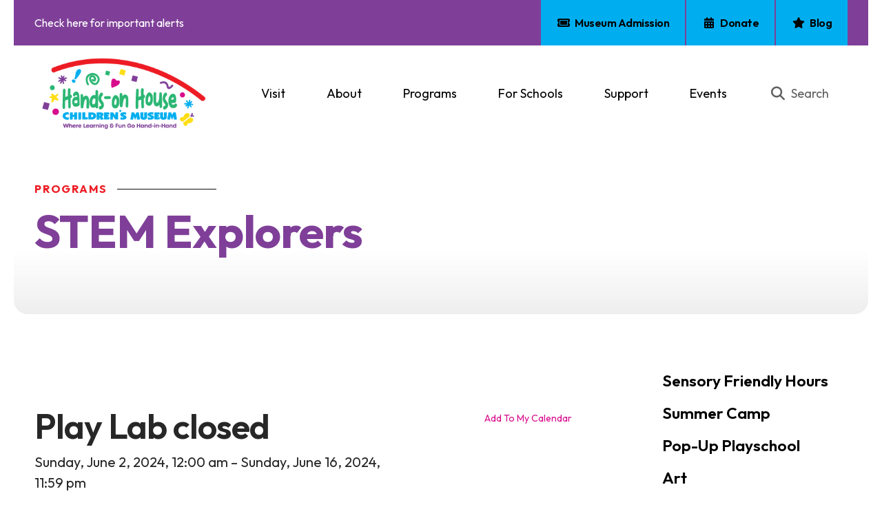

--- FILE ---
content_type: text/html; charset=UTF-8
request_url: https://handsonhouse.org/programs/stem-explorers.html/event/2024/06/16/play-lab-closed/486394
body_size: 13593
content:
<!DOCTYPE html>

<!--[if lt IE 9]><html lang="en" class="no-js lt-ie10 lt-ie9"><![endif]-->
<!--[if IE 9]><html lang="en" class="no-js is-ie9 lt-ie10"><![endif]-->
<!--[if gt IE 9]><!--><html lang="en" class="no-js"><!--<![endif]-->

<head>
  <title>Play Lab closed : STEM Class</title>
    <link rel="shortcut icon" href="https://cdn.firespring.com/images/1ade111b-f8a5-44d5-9855-7c5e7c213a8a"/>


<!-- Meta tags -->
<meta charset="utf-8">
<meta name="viewport" content="width=device-width, initial-scale=1.0">




  <meta name="description" content="Kids STEM class in Lancaster PA. Here we’ll investigate, experiment, and problem solve our way through seasonally inspired activities.

">

  <meta property="og:title" content="STEM Class">
  <meta property="og:url" content="https://handsonhouse.org/programs/stem-explorers.html/event/2024/06/16/play-lab-closed/486394">
  <meta property="og:type" content="website">
      <meta property="og:description" content="Kids STEM class in Lancaster PA. Here we’ll investigate, experiment, and problem solve our way through seasonally inspired activities.

">
        <meta name="twitter:card" content="summary">
  <meta name="twitter:title" content="STEM Class">
      <meta name="twitter:description" content="Kids STEM class in Lancaster PA. Here we’ll investigate, experiment, and problem solve our way through seasonally inspired activities.

">
    
  <link rel="stylesheet" href="//cdn.firespring.com/core/v2/css/stylesheet.1769050183.css">

<!-- CSS -->
      <link rel="stylesheet" href="//cdn.firespring.com/designs/np_horizon/css/design-11605.1769050183.css">
  
<!-- SlickSlider Assets -->
  
<!-- jQuery -->
<script nonce="a6a6f6a7ac2efdf7b5fb475a1a61518fb78ef092e5c4babd92183214140d9579" type="text/javascript">
  (function (window) {
    if (window.location !== window.top.location) {
      var handler = function () {
        window.top.location = window.location;
        return false;
      };
      window.onclick = handler;
      window.onkeypress = handler;
    }
  })(this);
</script>
  <script nonce="a6a6f6a7ac2efdf7b5fb475a1a61518fb78ef092e5c4babd92183214140d9579" src="//cdn.firespring.com/core/v2/js/jquery.1769050183.js"></script>

<!-- Clicky Analytics -->
    <script
    nonce="a6a6f6a7ac2efdf7b5fb475a1a61518fb78ef092e5c4babd92183214140d9579"
    type="text/javascript"
  >
    var firespring = { log: function () { return }, goal: function () { return } }
    var firespring_site_id = Number('101455903');
    (function () {
      var s = document.createElement('script')
      s.type = 'text/javascript'
      s.async = true
      s.src = 'https://analytics.firespring.com/js';
      (document.getElementsByTagName('head')[0] || document.getElementsByTagName('body')[0]).appendChild(s)
    })()
  </script>
<!-- End Clicky Analytics --><!-- Google External Accounts -->
    <!-- Google Tag Manager -->
            <script nonce="a6a6f6a7ac2efdf7b5fb475a1a61518fb78ef092e5c4babd92183214140d9579">(function(w,d,s,l,i){w[l]=w[l]||[];w[l].push({'gtm.start':
					new Date().getTime(),event:'gtm.js'});var f=d.getElementsByTagName(s)[0],
				j=d.createElement(s),dl=l!='dataLayer'?'&l='+l:'';j.async=true;j.src=
				'https://www.googletagmanager.com/gtm.js?id='+i+dl;f.parentNode.insertBefore(j,f);
			})(window,document,'script','dataLayer','GTM-TJ693HR7');</script>
        <script nonce="a6a6f6a7ac2efdf7b5fb475a1a61518fb78ef092e5c4babd92183214140d9579">
	    window.dataLayer = window.dataLayer || []
	    dataLayer.push({ 'gtm.blacklist': ['customScripts'] })
    </script>
    <!-- End Google Tag Manager -->
<script
  async
  nonce="a6a6f6a7ac2efdf7b5fb475a1a61518fb78ef092e5c4babd92183214140d9579"
  src="https://www.googletagmanager.com/gtag/js?id=G-CRC5P063W6"
></script>
<script nonce="a6a6f6a7ac2efdf7b5fb475a1a61518fb78ef092e5c4babd92183214140d9579">
  window.dataLayer = window.dataLayer || []

  function gtag () {dataLayer.push(arguments)}

  gtag('js', new Date())
    gtag('config', 'G-CRC5P063W6')
    gtag('config', 'G-3MXD5JNQ3T')
  </script>
<!-- End Google External Accounts -->

            
  

</head>

  <body class="internal ">

  
  <a href="#main-content" class="hidden-visually skip-to-main">Skip to main content</a>

      <header class="header" id="header">
  <div id="top"></div>
      <div class="header-top-row container-dark">
      <div class="wrap-outer">

                          <div class="alert-container">
            <div class="content-block alert-block">
  <p>Check here for important alerts</p>
</div>
          </div>
        
                          <div class="content-block donate-block">
  <div class="button-content" id="content_7de6c90d8e396bc932b2305d3691c588">
    <div class="button-content__content">
      <a href="https://sales.handsonhouse.org/calendar.aspx?eid=1" target="_blank" rel="noopener noreferrer "  class="button button--icon button--icon-before"  itemprop="url">
              <i class="fa fa-fw fa-ticket button--icon__before"></i>
            Museum Admission
            </a>
    </div>
  </div>

    <div class="button-content" id="content_e1a09588e2c1bfdf0dd23e5cdfe653f9">
    <div class="button-content__content">
      <a href="https://handsonhouse.org/support/donate.html"   class="button button--icon button--icon-before"  itemprop="url">
              <i class="fa fa-fw fa-calendar button--icon__before"></i>
            Donate
            </a>
    </div>
  </div>

    <div class="button-content" id="content_225bf220680662d54f4fbe4f00ba99cf">
    <div class="button-content__content">
      <a href="https://handsonhouse.substack.com/" target="_blank" rel="noopener noreferrer "  class="button button--icon button--icon-before"  itemprop="url">
              <i class="fa fa-fw fa-star button--icon__before"></i>
            Blog
            </a>
    </div>
  </div>
</div>
        
                      </div><!-- END .wrap-outer -->
    </div><!-- END .header-top-row -->
  
  <div class="header-bottom-row">
    <div class="wrap-outer">

            <div class="mobile-menu-toggle" tabindex="0" role="button" aria-label="Primary Navigation" aria-expanded="false">
        <i class="fa fa-bars"></i>
        <span class="sr-only">MENU</span>
      </div><!-- END .mobile-menu-toggle -->

            <div class="nav-logo top-nav-logo">
                  <a href="https://handsonhouse.org/"><img src="https://cdn.firespring.com/images/c4cdac27-d197-4efd-9765-31c9f16aa3cb.png" alt="Hands-on House, Children&#039;s Museum of Lancaster" title="logo"></a>
              </div><!-- END .top-nav-logo -->

      <div class="nav-logo sticky-nav-logo">
                  <a href="https://handsonhouse.org/"><img src="https://cdn.firespring.com/images/c4cdac27-d197-4efd-9765-31c9f16aa3cb.png" alt="Hands-on House, Children&#039;s Museum of Lancaster" title="logo"></a>
              </div><!-- END .sticky-nav-logo -->

                                                                <nav class="nav nav_primary" aria-label="Primary">

    
    <ul class="nav__list nav-ul-0 nav dropdown nav-keyboard">
      
    <li class="nav-level-0 nav__list--parent">
      <a href="https://handsonhouse.org/visit/">Visit</a>

      
        <ul class="nav-ul-1">
           
    <li class="nav-level-1">
      <a href="https://handsonhouse.org/visit/">Museum Admission </a>

      
    </li>


    <li class="nav-level-1">
      <a href="https://handsonhouse.org/visit/hours.html">Hours</a>

      
    </li>


    <li class="nav-level-1">
      <a href="https://handsonhouse.org/visit/exhibits.html">Exhibits</a>

      
    </li>


    <li class="nav-level-1">
      <a href="https://handsonhouse.org/visit/membership.html">Membership</a>

      
    </li>


    <li class="nav-level-1">
      <a href="https://handsonhouse.org/visit/faqs.html">FAQs</a>

      
    </li>

        </ul>
      
    </li>


    <li class="nav-level-0 nav__list--parent">
      <a href="https://handsonhouse.org/about/">About</a>

      
        <ul class="nav-ul-1">
           
    <li class="nav-level-1">
      <a href="https://handsonhouse.org/about/">About Us</a>

      
    </li>


    <li class="nav-level-1">
      <a href="https://handsonhouse.org/about/join.html">Join Our Team</a>

      
    </li>


    <li class="nav-level-1">
      <a href="https://handsonhouse.org/about/volunteer.html">Volunteer</a>

      
    </li>


    <li class="nav-level-1">
      <a href="https://handsonhouse.org/about/staff.html">Board &amp; Staff</a>

      
    </li>

        </ul>
      
    </li>


    <li class="nav-level-0 nav__list--parent nav__list--here">
      <a href="https://handsonhouse.org/programs/">Programs</a>

      
        <ul class="nav-ul-1">
           
    <li class="nav-level-1">
      <a href="https://handsonhouse.org/programs/sensory-friendly-hours.html">Sensory Friendly Hours</a>

      
    </li>


    <li class="nav-level-1">
      <a href="https://handsonhouse.org/programs/summer-camp.html">Summer Camp</a>

      
    </li>


    <li class="nav-level-1">
      <a href="https://handsonhouse.org/programs/playschool.html">Pop-up Playschool</a>

      
    </li>


    <li class="nav-level-1">
      <a href="https://handsonhouse.org/programs/art.html">Art</a>

      
    </li>


    <li class="nav-level-1">
      <a href="https://handsonhouse.org/programs/scout-badges.html">Scout Badges</a>

      
    </li>

        </ul>
      
    </li>


    <li class="nav-level-0 nav__list--parent">
      <a href="https://handsonhouse.org/for-schools/">For Schools</a>

      
        <ul class="nav-ul-1">
           
    <li class="nav-level-1">
      <a href="https://handsonhouse.org/for-schools/">Field Trips</a>

      
    </li>


    <li class="nav-level-1">
      <a href="https://handsonhouse.org/for-schools/outreach.html">Outreach</a>

      
    </li>

        </ul>
      
    </li>


    <li class="nav-level-0 nav__list--parent">
      <a href="https://handsonhouse.org/support/">Support</a>

      
        <ul class="nav-ul-1">
           
    <li class="nav-level-1">
      <a href="https://handsonhouse.org/support/donate.html">Donate</a>

      
    </li>


    <li class="nav-level-1">
      <a href="https://handsonhouse.org/support/eitc.html">EITC Contributions</a>

      
    </li>

        </ul>
      
    </li>


    <li class="nav-level-0 nav__list--parent">
      <a href="https://handsonhouse.org/events/">Events</a>

      
        <ul class="nav-ul-1">
           
    <li class="nav-level-1">
      <a href="https://handsonhouse.org/events/birthday-parties.html">Birthday Parties</a>

      
    </li>


    <li class="nav-level-1">
      <a href="https://handsonhouse.org/events/noon-years-eve.html">Noon Year&rsquo;s Eve</a>

      
    </li>


    <li class="nav-level-1">
      <a href="https://handsonhouse.org/events/partners-rentals.html">Museum Rentals</a>

      
    </li>


    <li class="nav-level-1">
      <a href="https://handsonhouse.org/events/extra-give.html">Extra Give</a>

      
    </li>

        </ul>
      
    </li>

    </ul>

    
  </nav>


              
            
                    <div class="search-container">
            <div class="content-block search-block">
  <div class="search-form search-form--5fa1e7f5c0db9253fd9e4ff4799e4887" role="search">

  <form class="form--inline form--inline--no-button" novalidate>
    <div class="form-row">
      <div class="form-row__controls">
        <input aria-label="Search our site" type="search" id="search-form__input--5fa1e7f5c0db9253fd9e4ff4799e4887" autocomplete="off">
      </div>
    </div>
  </form>

  <div id="search-form__results--5fa1e7f5c0db9253fd9e4ff4799e4887" class="search-form__results"></div>
    <script nonce="a6a6f6a7ac2efdf7b5fb475a1a61518fb78ef092e5c4babd92183214140d9579" type="text/javascript">
      var ss360Config = window.ss360Config || []
      var config = {
        style: {
          themeColor: '#333333',
          accentColor: "#000000",
          loaderType: 'circle'
        },
        searchBox: {
          selector: "#search-form__input--5fa1e7f5c0db9253fd9e4ff4799e4887"
        },
        tracking: {
          providers: []
        },
        siteId: "handsonhouse.org",
        showErrors: false
      }
      if (!window.ss360Config[0]) {
        var stScript = document.createElement('script')
        stScript.type = 'text/javascript'
        stScript.async = true
        stScript.src = 'https://cdn.sitesearch360.com/v13/sitesearch360-v13.min.js'
        var entry = document.getElementsByTagName('script')[0]
        entry.parentNode.insertBefore(stScript, entry)
      }
      ss360Config.push(config)
    </script>
</div>
</div>
        </div>
         </div><!-- END .wrap-outer -->
  </div><!-- END .header-bottom-row -->

</header>
  
  
    <section class="masthead-container" role="region" aria-label="masthead">
    <div class="wrap">
                  <h6 class="section-title">Programs</h6>
                <h1 class="page-title">STEM Explorers</h1>
            </div><!-- END .wrap-->
  </section><!-- END .mastnead-container-->

  <main>

    <div class="wrap wrap-internal-primary">
              <aside class="sidebar-container">
    <!-- start sidebar -->
    
      <!-- BEGIN nav -->
                                          <nav class="nav nav_section_root " aria-label="Secondary">

    
    <ul class="nav__list nav-ul-0 nav subnav accordion">
      
    <li class="nav-level-0">
      <a href="https://handsonhouse.org/programs/sensory-friendly-hours.html">Sensory Friendly Hours</a>

      
    </li>


    <li class="nav-level-0">
      <a href="https://handsonhouse.org/programs/summer-camp.html">Summer Camp</a>

      
    </li>


    <li class="nav-level-0">
      <a href="https://handsonhouse.org/programs/playschool.html">Pop-up Playschool</a>

      
    </li>


    <li class="nav-level-0">
      <a href="https://handsonhouse.org/programs/art.html">Art</a>

      
    </li>


    <li class="nav-level-0">
      <a href="https://handsonhouse.org/programs/scout-badges.html">Scout Badges</a>

      
    </li>

    </ul>

    
  </nav>


      
      <!-- END nav -->
        
  </aside>
      
    
                    <div class="primary-container" data-search-indexed="true" id="main-content">
          <div class="primary-content">
          <div class="event-calendar event-calendar--details" id="content_204aaaae1c8757f94da81cc2eefd956b">

  <div class="event event--single" id="content_204aaaae1c8757f94da81cc2eefd956b_event_486394" itemscope itemtype="https://schema.org/Event">
    
<div class="event__header">

  <div class="event-header-text">
      <h2 class="event-title" itemprop="name">Play Lab closed</h2>

    <div class="event-meta">
      <div class="event-meta__date-time event-meta__date-time--range info-meta"><span class="event-date-time-range__start" itemprop="startDate" content="2024-06-02T00:00:00-04:00"><span class="event-date-time-range__date">Sunday, June 2, 2024</span><span class="event-date-time-range__time">12:00 am</span></span><span class="event-date-time-range__end" itemprop="endDate" content="2024-06-16T23:59:00-04:00"><span class="event-date-time-range__date">Sunday, June 16, 2024</span><span class="event-date-time-range__time">11:59 pm</span></span></div>          </div>
</div>

  <div class="event-header-actions">
              <div class="event-add-calendar">
        <a href="https://handsonhouse.org/programs/stem-explorers.html/ical/2024/06/02/play-lab-closed/486394"    rel="nofollow" itemprop="url">Add To My Calendar</a>
      </div>
      </div>
</div>
          </div>

  <div class="event-calendar__return">
    <a href="https://handsonhouse.org/programs/stem-explorers.html" class="nav-return">Return to Calendar</a>
  </div>

</div>
          </div>
        </div><!-- END .primary-container -->
          </div><!-- END .wrap-internal-primary -->

    <div class="wrap-internal-bottom">
            
                    <div class="app-container container-dark">
          <div class="wrap">
                            <div class="full-row">
                  <div class="content-block app-full-width-block">
  <h4>Play IS learning! Play <span>matters.</span></h4><p>Nurturing expression, early development, and life-long well-being!</p>
</div>
                </div>
                        
            <div class="end-fast-facts"></div>

                          <div class="col-row">
                                  <div class="col col1">
                                            <div class="content-block fast-facts-block">
  <h3>Reaching families and schools</h3>

        <div class="collection collection--list" id="content_9dd3da89a2de66a21915758023d67481">

    

    <ul class="collection__items">

        
                        <li class="collection-item" id="content_9dd3da89a2de66a21915758023d67481_item_14601634">
                                    <div class="collection-item__content">

          
                      <div class="collection-item-label">Museum Visitors last year</div>
          
                                  <div class="collection-item-description"><p>45,000</p></div>
          
        </div>
              </li>
                            <li class="collection-item" id="content_9dd3da89a2de66a21915758023d67481_item_14758224">
                                    <div class="collection-item__content">

          
                      <div class="collection-item-label">Students served through Outreach 24&#039;-25&#039;</div>
          
                                  <div class="collection-item-description"><p>2,165</p></div>
          
        </div>
              </li>
      
    </ul>

    </div>
</div>
                                      </div>
                      
                                  <div class="col col2">
                                            <div class="content-block app-right-block">
  <div id="content_257c5ddb87c61ca13dd5f3d685d6b7b2"  class="image-slideshow slider slider--no-carousel js-slider js-slider--no-carousel"
     aria-labelledby="content_257c5ddb87c61ca13dd5f3d685d6b7b2-title"
     role="figure"><div class="image-slideshow__title"
       id="content_257c5ddb87c61ca13dd5f3d685d6b7b2-title">
      Image Slideshow
    </div><div class="image-slideshow__contents slider__contents js-slider__contents"><ul
                  data-fireslider-delay="8000"
            data-fireslider-speed="500"
            data-fireslider-effect="slideInOut"
              ><li  class="image-slideshow-item slide slide--1"
              id="content_257c5ddb87c61ca13dd5f3d685d6b7b2_item_98914"><div class="image-slideshow-item-image slide__image"><img src="https://cdn.firespring.com/images/63537fb7-49e6-4167-a89b-1953210adcc0.jpg"
                           alt="Story Stretchers"></div><a href="https://handsonhouse.org/visit/hours.html"   class="image-slideshow-item-overlay slide__overlay"  itemprop="url"><div class="image-slideshow-item-details slide-text"><div class="image-slideshow-item-title slide-text__title">
                    -Museum Guest
                  </div><div class="image-slideshow-item-caption slide-text__content"><p>"After our last visit, I asked my nephew what his favorite thing was...he said, without hesitation, 'ALL OF IT!!'"</p></div></div></a></li><li  class="image-slideshow-item slide slide--2"
              id="content_257c5ddb87c61ca13dd5f3d685d6b7b2_item_98915"><div class="image-slideshow-item-image slide__image"><img loading="lazy" src="https://cdn.firespring.com/images/cba7fa15-0a18-4793-a534-94d2ebb7c405.jpg"
                           alt="Literacy Class"></div><a href="https://handsonhouse.org/programs/playschool.html"   class="image-slideshow-item-overlay slide__overlay"  itemprop="url"><div class="image-slideshow-item-details slide-text"><div class="image-slideshow-item-title slide-text__title">
                    -Class participant
                  </div><div class="image-slideshow-item-caption slide-text__content"><p>"My son absolutely adores Story Stretchers! He asked me if we can go every week."</p></div></div></a></li><li  class="image-slideshow-item slide slide--3"
              id="content_257c5ddb87c61ca13dd5f3d685d6b7b2_item_112893"><div class="image-slideshow-item-image slide__image"><img loading="lazy" src="https://cdn.firespring.com/images/59a2cb4c-3ca7-4690-b461-78623b56acad.jpg"
                           alt=""></div><a href="https://handsonhouse.org/visit/hours.html"   class="image-slideshow-item-overlay slide__overlay"  itemprop="url"><div class="image-slideshow-item-details slide-text"><div class="image-slideshow-item-title slide-text__title">
                    -Museum Guest
                  </div><div class="image-slideshow-item-caption slide-text__content"><p>"My favorite memory there as a kid was the grocery store! Can't wait to bring my son here someday soon."</p></div></div></a></li></ul></div><div class="image-slideshow__controls slider__controls"><div class="image-slideshow-controls-nav slider-controls-nav"><a class="image-slideshow-nav image-slideshow-nav--prev slider-nav slider-nav--prev"
               href=""
               title="Go to Previous Slide"><span class="hidden-visually">Go to Previous Slide</span></a><a class="image-slideshow-nav image-slideshow-nav--next slider-nav slider-nav--next"
               href=""
               title="Go to Next Slide"><span class="hidden-visually">Go to Next Slide</span></a></div><div id="content_257c5ddb87c61ca13dd5f3d685d6b7b2_pager" class="image-slideshow-pager slider-controls-pager"></div></div></div><script nonce="a6a6f6a7ac2efdf7b5fb475a1a61518fb78ef092e5c4babd92183214140d9579" type="text/javascript">
	$(document).ready(function () {
		/**
         * The following test is to determine if the element already has a slideshow
         * If the element already has a slideshow set up from the design.js
         * don't reinitialize it.
		 */
      if ($('#content_257c5ddb87c61ca13dd5f3d685d6b7b2').find('.js-slider__contents > ul li.slide--active').length < 1) {
	      $('#content_257c5ddb87c61ca13dd5f3d685d6b7b2').fdpImageSlideshow({
		      type: 3,
		      delay: 8000,
		      speed: 500,
		      effect: "slideInOut",
		      autoplay: "1",
		      showNavigation: "1",
		      showProgress: "1"
	      });
      }
	});
  </script>
</div>
                                      </div>
                              </div>
                
          </div><!-- END .wrap -->
        </div><!-- END .app-container -->
      
              <div class="page-bottom-container center-align">
          <div class="wrap">
                                      <div class="logos-container" role="region" aria-label="partners">
                <div class="content-block logos-block">
  <h3>Thank you to our generous sponsors!</h3>

        <div class="collection collection--list" id="content_50bc0069430cc90beb4f8ebd341f9cec">

    

    <ul class="collection__items">

        
                                      <li class="collection-item collection-item--has-image" id="content_50bc0069430cc90beb4f8ebd341f9cec_item_14785823">
                                    <div class="collection-item__content clearfix">

                      <div id="content_1cb758338f439aefd5c05edcc20db8db_image_item_14785823"  class="collection-item-image image" style="max-width: 200px;">
    
    <img
        loading="lazy"
        width="200"
        height="200"
        alt="RKL"
        src="https://cdn.firespring.com/images/a100b2cd-b57d-4b14-a3bf-11d50317c4d3.jpg"
        srcset="https://cdn.firespring.com/images/a100b2cd-b57d-4b14-a3bf-11d50317c4d3.jpg 200w"
        itemprop="image"
                    >
    

          </div>
          
                      <div class="collection-item-label">RKL</div>
          
          
        </div>
              </li>
                                          <li class="collection-item collection-item--has-image" id="content_50bc0069430cc90beb4f8ebd341f9cec_item_14601622">
                                    <div class="collection-item__content clearfix">

                      <div id="content_1cb758338f439aefd5c05edcc20db8db_image_item_14601622"  class="collection-item-image image" style="max-width: 192px;">
    
    <img
        loading="lazy"
        width="192"
        height="192"
        alt="Georgelis Family"
        src="https://cdn.firespring.com/images/7e03d2c2-c54d-41e4-acae-2c2c6c98848e.png"
        srcset="https://cdn.firespring.com/images/7e03d2c2-c54d-41e4-acae-2c2c6c98848e.png 192w"
        itemprop="image"
                    >
    

          </div>
          
          
          
        </div>
              </li>
                                          <li class="collection-item collection-item--has-image" id="content_50bc0069430cc90beb4f8ebd341f9cec_item_14601623">
                                    <div class="collection-item__content clearfix">

                      <div id="content_1cb758338f439aefd5c05edcc20db8db_image_item_14601623"  class="collection-item-image image" style="max-width: 225px;">
    
    <img
        loading="lazy"
        width="225"
        height="225"
        alt="Clark Associates "
        src="https://cdn.firespring.com/images/c3ac9a5e-68d2-4f7d-b023-4539d73ff127.png"
        srcset="https://cdn.firespring.com/images/c3ac9a5e-68d2-4f7d-b023-4539d73ff127.png 225w"
        itemprop="image"
                    >
    

          </div>
          
          
          
        </div>
              </li>
                                          <li class="collection-item collection-item--has-image" id="content_50bc0069430cc90beb4f8ebd341f9cec_item_14601624">
                                    <div class="collection-item__content clearfix">

                      <div id="content_1cb758338f439aefd5c05edcc20db8db_image_item_14601624"  class="collection-item-image image" style="max-width: 200px;">
    
    <img
        loading="lazy"
        width="200"
        height="200"
        alt="DH Funk and Sons"
        src="https://cdn.firespring.com/images/7a6488d2-1185-4d4b-ad38-2121df442601.jpg"
        srcset="https://cdn.firespring.com/images/7a6488d2-1185-4d4b-ad38-2121df442601.jpg 200w"
        itemprop="image"
                    >
    

          </div>
          
          
          
        </div>
              </li>
                                          <li class="collection-item collection-item--has-image" id="content_50bc0069430cc90beb4f8ebd341f9cec_item_14785884">
                                    <div class="collection-item__content clearfix">

                      <div id="content_1cb758338f439aefd5c05edcc20db8db_image_item_14785884"  class="collection-item-image image" style="max-width: 200px;">
    
    <img
        loading="lazy"
        width="200"
        height="200"
        alt="Alliance Towing"
        src="https://cdn.firespring.com/images/78b2e3fa-e316-483b-b994-4224679da438.jpg"
        srcset="https://cdn.firespring.com/images/78b2e3fa-e316-483b-b994-4224679da438.jpg 200w"
        itemprop="image"
                    >
    

          </div>
          
                      <div class="collection-item-label">Alliance Towing</div>
          
          
        </div>
              </li>
                                          <li class="collection-item collection-item--has-image" id="content_50bc0069430cc90beb4f8ebd341f9cec_item_14785891">
                                    <div class="collection-item__content clearfix">

                      <div id="content_1cb758338f439aefd5c05edcc20db8db_image_item_14785891"  class="collection-item-image image" style="max-width: 200px;">
    
    <img
        loading="lazy"
        width="200"
        height="200"
        alt="Harrington"
        src="https://cdn.firespring.com/images/a5d6067b-d41e-4f14-9b00-655723a0516e.jpg"
        srcset="https://cdn.firespring.com/images/a5d6067b-d41e-4f14-9b00-655723a0516e.jpg 200w"
        itemprop="image"
                    >
    

          </div>
          
                      <div class="collection-item-label">Harrington</div>
          
          
        </div>
              </li>
      
    </ul>

    </div>
</div>
                <!-- BEGIN .slider__controls -->
                <div class="slider__controls">
                  <div class="slider-controls-nav">
                    <a class="slider-nav slider-nav--prev" href="" aria-label="Go to Previous Slide"></a>
                    <a class="slider-nav slider-nav--next" href="" aria-label="Go to Next Slide"></a>
                  </div><!-- END .slider-controls-nav -->
                  <div class="slider-controls-pager"></div>
                </div><!-- END .slider__controls -->
              </div>
            
                                  </div><!-- END .wrap -->
        </div>
          </div><!-- END .wrap-internal-bottom -->
  </main>

          <footer>

  
  <div class="footer-row">
    <div class="footer-policies-container col">
      &copy; Hands-on House, Children&#039;s Museum of Lancaster 2026
            <div class="policy-links">
              <!-- BEGIN privacy policy -->
        <div class="policy-link policy-link--privacy">

          <a href="#privacy-policy" class="lightbox lightbox--inline js-lightbox--inline">Privacy Policy</a>

          <div id="privacy-policy" class="inline-popup inline-popup--medium mfp-hide">

            <div class="policy-title">
              <h2>Privacy Policy</h2>
            </div>

            <div class="policy-content">
              <ol>

<li><strong>What Information Do We Collect?</strong>
When you visit our website you may provide us with two types of information: personal information you knowingly choose to disclose that is collected on an individual basis and website use information collected on an aggregate basis as you and others browse our website.</li>

<li><strong>Personal Information You Choose to Provide</strong>
We may request that you voluntarily supply us with personal information, including your email address, postal address, home or work telephone number and other personal information for such purposes as correspondence, placing an order, requesting an estimate, or participating in online surveys.
If you choose to correspond with us through email, we may retain the content of your email messages together with your email address and our responses. We provide the same protections for these electronic communications that we employ in the maintenance of information received by mail and telephone.</li>

<li><strong>Website Use Information</strong>
Similar to other websites, our site may utilize a standard technology called "cookies" (see explanation below, "What Are Cookies?") and web server logs to collect information about how our website is used. Information gathered through cookies and server logs may include the date and time of visits, the pages viewed, time spent at our website, and the sites visited just before and just after ours. This information is collected on an aggregate basis. None of this information is associated with you as an individual.</li>

<li><strong>How Do We Use the Information That You Provide to Us?</strong>
Broadly speaking, we use personal information for purposes of administering our business activities, providing service and support and making available other products and services to our customers and prospective customers. Occasionally, we may also use the information we collect to notify you about important changes to our website, new services and special offers we think you will find valuable. The lists used to send you product and service offers are developed and managed under our traditional standards designed to safeguard the security and privacy of all personal information provided by our users. You may at any time to notify us of your desire not to receive these offers.</li>

<li><strong>What Are Cookies?</strong>
Cookies are a feature of web browser software that allows web servers to recognize the computer used to access a website. Cookies are small pieces of data that are stored by a user's web browser on the user's hard drive. Cookies can remember what information a user accesses on one web page to simplify subsequent interactions with that website by the same user or to use the information to streamline the user's transactions on related web pages. This makes it easier for a user to move from web page to web page and to complete commercial transactions over the Internet. Cookies should make your online experience easier and more personalized.</li>

<li><strong>How Do We Use Information Collected From Cookies?</strong>
We use website browser software tools such as cookies and web server logs to gather information about our website users' browsing activities, in order to constantly improve our website and better serve our users. This information assists us to design and arrange our web pages in the most user-friendly manner and to continually improve our website to better meet the needs of our users and prospective users.
Cookies help us collect important business and technical statistics. The information in the cookies lets us trace the paths followed by users to our website as they move from one page to another. Web server logs allow us to count how many people visit our website and evaluate our website's visitor capacity. We do not use these technologies to capture your individual email address or any personally identifying information about you.</li>

<li><strong>Notice of New Services and Changes</strong>
Occasionally, we may use the information we collect to notify you about important changes to our website, new services and special offers we think you will find valuable. As a user of our website, you will be given the opportunity to notify us of your desire not to receive these offers by clicking on a response box when you receive such an offer or by sending us an email request.</li>

<li><strong>How Do We Secure Information Transmissions?</strong>
When you send confidential personal information to us on our website, a secure server software which we have licensed encrypts all information you input before it is sent to us. The information is scrambled en route and decoded once it reaches our website.
Other email that you may send to us may not be secure unless we advise you that security measures will be in place prior to your transmitting the information. For that reason, we ask that you do not send confidential information such as Social Security, credit card, or account numbers to us through an unsecured email.</li>

<li><strong>How Do We Protect Your Information?</strong>
Information Security -- We utilize encryption/security software to safeguard the confidentiality of personal information we collect from unauthorized access or disclosure and accidental loss, alteration or destruction.
Evaluation of Information Protection Practices -- Periodically, our operations and business practices are reviewed for compliance with organization policies and procedures governing the security, confidentiality and quality of our information.
Employee Access, Training and Expectations -- Our organization values, ethical standards, policies and practices are committed to the protection of user information. In general, our business practices limit employee access to confidential information, and limit the use and disclosure of such information to authorized persons, processes and transactions.</li>

<li><strong>How Can You Access and Correct Your Information?</strong>
You may request access to all your personally identifiable information that we collect online and maintain in our database by emailing us using the contact form provided to you within the site structure of our website.</li>

<li><strong>Do We Disclose Information to Outside Parties?</strong>
We may provide aggregate information about our customers, sales, website traffic patterns and related website information to our affiliates or reputable third parties, but this information will not include personally identifying data, except as otherwise provided in this privacy policy.</li>

<li><strong>What About Legally Compelled Disclosure of Information?</strong>
We may disclose information when legally compelled to do so, in other words, when we, in good faith, believe that the law requires it or for the protection of our legal rights.</li>

<li><strong>Permission to Use of Materials</strong>
The right to download and store or output the materials in our website is granted for the user's personal use only, and materials may not be reproduced in any edited form. Any other reproduction, transmission, performance, display or editing of these materials by any means mechanical or electronic without our express written permission is strictly prohibited. Users wishing to obtain permission to reprint or reproduce any materials appearing on this site may contact us directly.</li>

</ol>
            </div>

          </div>

        </div>
        <!-- END privacy policy -->
      
              <!-- BEGIN terms & conditions -->
        <div class="policy-link policy-link--terms-conditions">

          <a href="#terms-conditions" class="lightbox lightbox--inline js-lightbox--inline">Terms &amp; Conditions</a>

          <div id="terms-conditions" class="inline-popup inline-popup--medium mfp-hide">

            <div class="policy-title">

              <h2>Terms &amp; Conditions</h2>

            </div>

            <div class="policy-content">
              <h2>Donation Refund Policy</h2>

We are grateful for your donation and support of our organization. If you have made an error in making your donation or change your mind about contributing to our organization please contact us.  Refunds are returned using the original method of payment. If you made your donation by credit card, your refund will be credited to that same credit card.

<h2>Automated Recurring Donation Cancellation</h2>

Ongoing support is important to enabling projects to continue their work, so we encourage donors to continue to contribute to projects over time. But if you must cancel your recurring donation, please notify us.
            </div>

          </div>

        </div>
        <!-- END terms & conditions -->
          </div>
        <div class="powered-by">
  Crafted by <a href="https://www.firespring.com/services/nonprofit-website-builder/" target="_blank" rel="noopener noreferrer">Firespring</a>
</div>
    </div><!-- END .footer-policies-container -->

    <div class="locations-container col">
      <div class="locations-hours locations-hours--variable">

  <div class="location location--1" itemscope itemtype="https://schema.org/Organization">

              
    <div class="location__info">

              
          <div class="location__address" itemprop="address" itemscope itemtype="https://schema.org/PostalAddress">

                          
                <div class="location-address location-address--1" itemprop="streetAddress">
                  721 Landis Valley Road
                </div>

                                        
                <div class="location-address location-address--2" itemprop="streetAddress">
                  Lancaster, Pennsylvania 17601
                </div>

                          
          </div>

              
              
          <div class="location__phone">

                          
                <div class="location-phone location-phone--1">
                                      <span class="label">Phone</span>
                                    <span class="value" itemprop="telephone" content="7175695437"><a
                        href="tel:7175695437">(717) 569-5437</a></span>
                </div>

                          
          </div>

              
                    
                    
    </div>
  </div>


</div>    </div><!-- END .locations-container -->

    
          <div class="footer-links-container col">
        <div class="content-block footer-links-block">
  <div class="collection collection--list" id="content_7321dc9d4e87bf4f6433ffcea872932c">

    

    <ul class="collection__items">

        
                        <li class="collection-item" id="content_7321dc9d4e87bf4f6433ffcea872932c_item_14601627">
                                    <div class="collection-item__content">

          
                      <div class="collection-item-label"><a href="https://handsonhouse.org/visit/hours.html"     itemprop="url">Visit</a></div>
          
          
        </div>
              </li>
                            <li class="collection-item" id="content_7321dc9d4e87bf4f6433ffcea872932c_item_14601628">
                                    <div class="collection-item__content">

          
                      <div class="collection-item-label"><a href="https://handsonhouse.org/about/about-us.html"     itemprop="url">About</a></div>
          
          
        </div>
              </li>
                            <li class="collection-item" id="content_7321dc9d4e87bf4f6433ffcea872932c_item_14601629">
                                    <div class="collection-item__content">

          
                      <div class="collection-item-label"><a href="https://handsonhouse.org/programs/view-all-programming.html"     itemprop="url">Programs</a></div>
          
          
        </div>
              </li>
                            <li class="collection-item" id="content_7321dc9d4e87bf4f6433ffcea872932c_item_14601630">
                                    <div class="collection-item__content">

          
                      <div class="collection-item-label"><a href="https://handsonhouse.org/for-schools/outreach.html"     itemprop="url">For Schools</a></div>
          
          
        </div>
              </li>
                            <li class="collection-item" id="content_7321dc9d4e87bf4f6433ffcea872932c_item_14603219">
                                    <div class="collection-item__content">

          
                      <div class="collection-item-label"><a href="https://handsonhouse.org/support/sponsor.html"     itemprop="url">Support</a></div>
          
          
        </div>
              </li>
      
    </ul>

    </div>
</div>
      </div><!-- END .footer-links-container -->
    
          <div class="footer-about-container col">
        <div class="content-block footer-about-block">
  <p>&nbsp;</p><p><strong>Monday:&nbsp;</strong>&nbsp;&nbsp; &nbsp; &nbsp; &nbsp; &nbsp; &nbsp; &nbsp;CLOSED<br /><strong>Tuesday</strong>:&nbsp; &nbsp; &nbsp; &nbsp; &nbsp; &nbsp; &nbsp; 9:00am-5:00pm<br /><strong>Wednesday</strong>:&nbsp; &nbsp; &nbsp; &nbsp; &nbsp;9:00am-5:00pm<br /><strong>Thursday:&nbsp;</strong>&nbsp;&nbsp; &nbsp; &nbsp; &nbsp; &nbsp; &nbsp;9:00am-7:00pm<br /><strong>Friday:&nbsp;</strong>&nbsp;&nbsp; &nbsp; &nbsp; &nbsp; &nbsp; &nbsp; &nbsp; &nbsp; 9:00am-5:00pm<br /><strong>Saturday</strong>:&nbsp; &nbsp; &nbsp; &nbsp; &nbsp; &nbsp; &nbsp; 9:00am-5:00pm<br /><strong>Sunday:</strong> &nbsp; &nbsp; &nbsp; &nbsp; &nbsp; &nbsp; &nbsp; &nbsp;9:00am-3:00pm<br />&nbsp;</p><p>&nbsp;</p><p><strong>Follow us on social:</strong><br />Here you’ll find inspiration and resources to cultivate a learning-through-play approach at home! Ask questions, learn from us, share memories, and connect with other grown-ups. This is also the go-to place for important updates regarding museum hours and program schedules.</p><p>Our Facebook and Instagram handle is @handsonhouse</p>
</div>
      </div><!-- END .footer-about-container -->
    
    <div id="to-top-button">
      <a href="#top" title="Jump to Top of Page"></a>
    </div>
  </div>
  
</footer>
      
  <section class="mobile-container" aria-label="Menu" data-search-indexed="false">
  <div class="mobile-menu-wrap">

                                                  <nav class="nav mobile" aria-label="Secondary">

    
    <ul class="nav__list nav-ul-0 nav accordion">
      
    <li class="nav-level-0 nav__list--parent">
      <a href="https://handsonhouse.org/visit/">Visit</a>

      
        <ul class="nav-ul-1">
           
    <li class="nav-level-1">
      <a href="https://handsonhouse.org/visit/">Museum Admission </a>

      
    </li>


    <li class="nav-level-1">
      <a href="https://handsonhouse.org/visit/hours.html">Hours</a>

      
    </li>


    <li class="nav-level-1">
      <a href="https://handsonhouse.org/visit/exhibits.html">Exhibits</a>

      
    </li>


    <li class="nav-level-1">
      <a href="https://handsonhouse.org/visit/membership.html">Membership</a>

      
    </li>


    <li class="nav-level-1">
      <a href="https://handsonhouse.org/visit/faqs.html">FAQs</a>

      
    </li>

        </ul>
      
    </li>


    <li class="nav-level-0 nav__list--parent">
      <a href="https://handsonhouse.org/about/">About</a>

      
        <ul class="nav-ul-1">
           
    <li class="nav-level-1">
      <a href="https://handsonhouse.org/about/">About Us</a>

      
    </li>


    <li class="nav-level-1">
      <a href="https://handsonhouse.org/about/join.html">Join Our Team</a>

      
    </li>


    <li class="nav-level-1">
      <a href="https://handsonhouse.org/about/volunteer.html">Volunteer</a>

      
    </li>


    <li class="nav-level-1">
      <a href="https://handsonhouse.org/about/staff.html">Board &amp; Staff</a>

      
    </li>

        </ul>
      
    </li>


    <li class="nav-level-0 nav__list--parent nav__list--here">
      <a href="https://handsonhouse.org/programs/">Programs</a>

      
        <ul class="nav-ul-1">
           
    <li class="nav-level-1">
      <a href="https://handsonhouse.org/programs/sensory-friendly-hours.html">Sensory Friendly Hours</a>

      
    </li>


    <li class="nav-level-1">
      <a href="https://handsonhouse.org/programs/summer-camp.html">Summer Camp</a>

      
    </li>


    <li class="nav-level-1">
      <a href="https://handsonhouse.org/programs/playschool.html">Pop-up Playschool</a>

      
    </li>


    <li class="nav-level-1">
      <a href="https://handsonhouse.org/programs/art.html">Art</a>

      
    </li>


    <li class="nav-level-1">
      <a href="https://handsonhouse.org/programs/scout-badges.html">Scout Badges</a>

      
    </li>

        </ul>
      
    </li>


    <li class="nav-level-0 nav__list--parent">
      <a href="https://handsonhouse.org/for-schools/">For Schools</a>

      
        <ul class="nav-ul-1">
           
    <li class="nav-level-1">
      <a href="https://handsonhouse.org/for-schools/">Field Trips</a>

      
    </li>


    <li class="nav-level-1">
      <a href="https://handsonhouse.org/for-schools/outreach.html">Outreach</a>

      
    </li>

        </ul>
      
    </li>


    <li class="nav-level-0 nav__list--parent">
      <a href="https://handsonhouse.org/support/">Support</a>

      
        <ul class="nav-ul-1">
           
    <li class="nav-level-1">
      <a href="https://handsonhouse.org/support/donate.html">Donate</a>

      
    </li>


    <li class="nav-level-1">
      <a href="https://handsonhouse.org/support/eitc.html">EITC Contributions</a>

      
    </li>

        </ul>
      
    </li>


    <li class="nav-level-0 nav__list--parent">
      <a href="https://handsonhouse.org/events/">Events</a>

      
        <ul class="nav-ul-1">
           
    <li class="nav-level-1">
      <a href="https://handsonhouse.org/events/birthday-parties.html">Birthday Parties</a>

      
    </li>


    <li class="nav-level-1">
      <a href="https://handsonhouse.org/events/noon-years-eve.html">Noon Year&rsquo;s Eve</a>

      
    </li>


    <li class="nav-level-1">
      <a href="https://handsonhouse.org/events/partners-rentals.html">Museum Rentals</a>

      
    </li>


    <li class="nav-level-1">
      <a href="https://handsonhouse.org/events/extra-give.html">Extra Give</a>

      
    </li>

        </ul>
      
    </li>

    </ul>

    
  </nav>


          
        
            <div class="content-block donate-block">
  <div class="button-content" id="content_7de6c90d8e396bc932b2305d3691c588">
    <div class="button-content__content">
      <a href="https://sales.handsonhouse.org/calendar.aspx?eid=1" target="_blank" rel="noopener noreferrer "  class="button button--icon button--icon-before"  itemprop="url">
              <i class="fa fa-fw fa-ticket button--icon__before"></i>
            Museum Admission
            </a>
    </div>
  </div>

    <div class="button-content" id="content_e1a09588e2c1bfdf0dd23e5cdfe653f9">
    <div class="button-content__content">
      <a href="https://handsonhouse.org/support/donate.html"   class="button button--icon button--icon-before"  itemprop="url">
              <i class="fa fa-fw fa-calendar button--icon__before"></i>
            Donate
            </a>
    </div>
  </div>

    <div class="button-content" id="content_225bf220680662d54f4fbe4f00ba99cf">
    <div class="button-content__content">
      <a href="https://handsonhouse.substack.com/" target="_blank" rel="noopener noreferrer "  class="button button--icon button--icon-before"  itemprop="url">
              <i class="fa fa-fw fa-star button--icon__before"></i>
            Blog
            </a>
    </div>
  </div>
</div>
     

  </div><!-- END .mobile-menu-wrap -->

  <div class="mobile-menu-header">
             <div class="content-block search-2-block">
  <div class="search-form search-form--2a43bf32a9632f00c3a674137758895c" role="search">

  <form class="form--inline form--inline--no-button" novalidate>
    <div class="form-row">
      <div class="form-row__controls">
        <input aria-label="Search our site" type="search" id="search-form__input--2a43bf32a9632f00c3a674137758895c" autocomplete="off">
      </div>
    </div>
  </form>

  <div id="search-form__results--2a43bf32a9632f00c3a674137758895c" class="search-form__results"></div>
    <script nonce="a6a6f6a7ac2efdf7b5fb475a1a61518fb78ef092e5c4babd92183214140d9579" type="text/javascript">
      var ss360Config = window.ss360Config || []
      var config = {
        style: {
          themeColor: '#333333',
          accentColor: "#000000",
          loaderType: 'circle'
        },
        searchBox: {
          selector: "#search-form__input--2a43bf32a9632f00c3a674137758895c"
        },
        tracking: {
          providers: []
        },
        siteId: "handsonhouse.org",
        showErrors: false
      }
      if (!window.ss360Config[0]) {
        var stScript = document.createElement('script')
        stScript.type = 'text/javascript'
        stScript.async = true
        stScript.src = 'https://cdn.sitesearch360.com/v13/sitesearch360-v13.min.js'
        var entry = document.getElementsByTagName('script')[0]
        entry.parentNode.insertBefore(stScript, entry)
      }
      ss360Config.push(config)
    </script>
</div>
</div>
          <div class="mobile-menu-toggle-wrapper">
      <div class="mobile-menu-toggle" tabindex="0" role="button" aria-label="Close Mobile Menu">
        <i class="fa fa-times"></i>
        <span class="sr-only">MENU CLOSE</span>
      </div>
    </div>
  </div><!-- END .mobil-menu-header -->

</section>

  
  



  <script nonce="a6a6f6a7ac2efdf7b5fb475a1a61518fb78ef092e5c4babd92183214140d9579" src="//cdn.firespring.com/core/v2/js/footer_scripts.1769050183.js"></script>

<script nonce="a6a6f6a7ac2efdf7b5fb475a1a61518fb78ef092e5c4babd92183214140d9579">
  (function(h,o,u,n,d) {
    h=h[d]=h[d]||{q:[],onReady:function(c){h.q.push(c)}}
    d=o.createElement(u);d.async=1;d.src=n
    n=o.getElementsByTagName(u)[0];n.parentNode.insertBefore(d,n)
  })(window,document,'script','https://www.datadoghq-browser-agent.com/us1/v6/datadog-rum.js','DD_RUM')

  // regex patterns to identify known bot instances:
  let botPattern = "(googlebot\/|bot|Googlebot-Mobile|Googlebot-Image|Google favicon|Mediapartners-Google|bingbot|slurp|java|wget|curl|Commons-HttpClient|Python-urllib|libwww|httpunit|nutch|phpcrawl|msnbot|jyxobot|FAST-WebCrawler|FAST Enterprise Crawler|biglotron|teoma|convera|seekbot|gigablast|exabot|ngbot|ia_archiver|GingerCrawler|webmon |httrack|webcrawler|grub.org|UsineNouvelleCrawler|antibot|netresearchserver|speedy|fluffy|bibnum.bnf|findlink|msrbot|panscient|yacybot|AISearchBot|IOI|ips-agent|tagoobot|MJ12bot|dotbot|woriobot|yanga|buzzbot|mlbot|yandexbot|purebot|Linguee Bot|Voyager|CyberPatrol|voilabot|baiduspider|citeseerxbot|spbot|twengabot|postrank|turnitinbot|scribdbot|page2rss|sitebot|linkdex|Adidxbot|blekkobot|ezooms|dotbot|Mail.RU_Bot|discobot|heritrix|findthatfile|europarchive.org|NerdByNature.Bot|sistrix crawler|ahrefsbot|Aboundex|domaincrawler|wbsearchbot|summify|ccbot|edisterbot|seznambot|ec2linkfinder|gslfbot|aihitbot|intelium_bot|facebookexternalhit|yeti|RetrevoPageAnalyzer|lb-spider|sogou|lssbot|careerbot|wotbox|wocbot|ichiro|DuckDuckBot|lssrocketcrawler|drupact|webcompanycrawler|acoonbot|openindexspider|gnam gnam spider|web-archive-net.com.bot|backlinkcrawler|coccoc|integromedb|content crawler spider|toplistbot|seokicks-robot|it2media-domain-crawler|ip-web-crawler.com|siteexplorer.info|elisabot|proximic|changedetection|blexbot|arabot|WeSEE:Search|niki-bot|CrystalSemanticsBot|rogerbot|360Spider|psbot|InterfaxScanBot|Lipperhey SEO Service|CC Metadata Scaper|g00g1e.net|GrapeshotCrawler|urlappendbot|brainobot|fr-crawler|binlar|SimpleCrawler|Livelapbot|Twitterbot|cXensebot|smtbot|bnf.fr_bot|A6-Indexer|ADmantX|Facebot|Twitterbot|OrangeBot|memorybot|AdvBot|MegaIndex|SemanticScholarBot|ltx71|nerdybot|xovibot|BUbiNG|Qwantify|archive.org_bot|Applebot|TweetmemeBot|crawler4j|findxbot|SemrushBot|yoozBot|lipperhey|y!j-asr|Domain Re-Animator Bot|AddThis)";

  let regex = new RegExp(botPattern, 'i');

  // define var conditionalSampleRate as 0 if the userAgent matches a pattern in botPatterns
  // otherwise, define conditionalSampleRate as 100
  let conditionalSampleRate = regex.test(navigator.userAgent) ? 0 : 10;
  window.DD_RUM.onReady(function() {
    window.DD_RUM.init({
      applicationId: 'a1c5469d-ab6f-4740-b889-5955b6c24e72',
      clientToken: 'pub9ae25d27d775da672cae8a79ec522337',
      site: 'datadoghq.com',
      service: 'fdp',
      env: 'production',
      sessionSampleRate: conditionalSampleRate,
      sessionReplaySampleRate: 0,
      defaultPrivacyLevel: 'mask',
      trackUserInteractions: true,
      trackResources: true,
      trackLongTasks: 1,
      traceContextInjection: 'sampled'
    });
  });
</script>

  <script nonce="a6a6f6a7ac2efdf7b5fb475a1a61518fb78ef092e5c4babd92183214140d9579" src="https://cdn.firespring.com/core/v2/js/fireSlider/velocity.min.js"></script>
  <script nonce="a6a6f6a7ac2efdf7b5fb475a1a61518fb78ef092e5c4babd92183214140d9579" src="https://cdn.firespring.com/core/v2/js/fireSlider/jquery.fireSlider.velocity.js"></script>
        <script type="application/javascript" nonce="a6a6f6a7ac2efdf7b5fb475a1a61518fb78ef092e5c4babd92183214140d9579">
      $(document).ready(() => {
        var noneEffect = function(element, options) {
          element.velocity({translateX: [(options.nextPos + '%'), (options.currPos + '%')]}, {duration: 0, queue: options.effect, easing: [0]});
        }
        fireSlider.prototype.Effects.register('none', noneEffect);
      })
    </script>
  

  <noscript><p><img
        alt="Firespring Analytics"
        width="1"
        height="1"
        src="https://analytics.firespring.com//101455903.gif"
      /></p></noscript>
<!-- Google Tag Manager (noscript) -->
  <noscript>
    <iframe
      src=https://www.googletagmanager.com/ns.html?id=GTM-TJ693HR7
      height="0"
      width="0"
      style="display:none;visibility:hidden"
    ></iframe>
  </noscript>
<!-- End Google Tag Manager (noscript) -->              <script nonce="a6a6f6a7ac2efdf7b5fb475a1a61518fb78ef092e5c4babd92183214140d9579" src="//cdn.firespring.com/designs/np_horizon/js/8247b22743a1ed8d863be45f83512742ead5361f.1769050183.js" type="text/javascript"></script>
            </body>


</html>